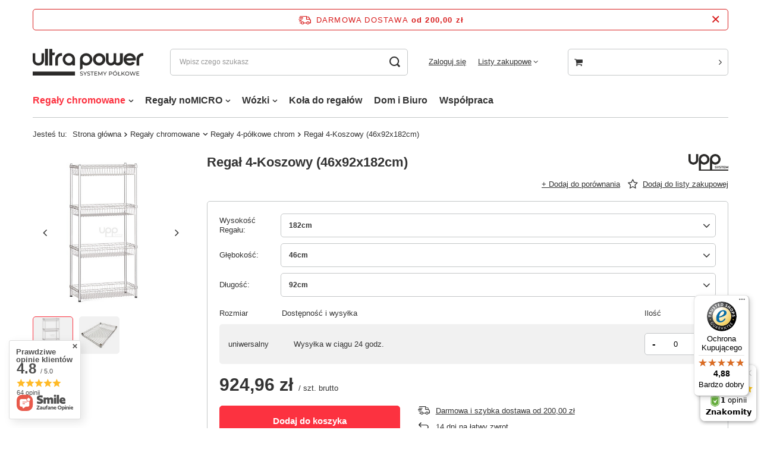

--- FILE ---
content_type: text/javascript
request_url: https://widgets.trustedshops.com/js/X4B576378E4495BCC032836BEC7F72F3E.js
body_size: 1278
content:
((e,t)=>{const a={shopInfo:{tsId:"X4B576378E4495BCC032836BEC7F72F3E",name:"Regały Ultra Power",url:"regalydowszystkiego.pl",language:"pl",targetMarket:"POL",ratingVariant:"WIDGET",eTrustedIds:{accountId:"acc-a3d6712a-2b76-45cb-bcd9-c55026cc683f",channelId:"chl-f08f265d-6318-4731-9732-0f88c89ef45f"},buyerProtection:{certificateType:"CLASSIC",certificateState:"PRODUCTION",mainProtectionCurrency:"PLN",classicProtectionAmount:1e4,maxProtectionDuration:30,firstCertified:"2019-12-06 11:21:40"},reviewSystem:{rating:{averageRating:4.88,averageRatingCount:8,overallRatingCount:18,distribution:{oneStar:0,twoStars:0,threeStars:0,fourStars:1,fiveStars:7}},reviews:[{average:5,buyerStatement:"Solidne regały- polecam",rawChangeDate:"2026-01-12T11:05:09.000Z",changeDate:"12.01.2026",transactionDate:"5.01.2026"},{average:5,rawChangeDate:"2025-12-28T14:19:30.000Z",changeDate:"28.12.2025",transactionDate:"21.12.2025"},{average:5,rawChangeDate:"2025-09-21T07:34:55.000Z",changeDate:"21.09.2025"}]},features:["GUARANTEE_RECOG_CLASSIC_INTEGRATION","DISABLE_REVIEWREQUEST_SENDING","MARS_EVENTS","MARS_REVIEWS","MARS_PUBLIC_QUESTIONNAIRE","MARS_QUESTIONNAIRE"],consentManagementType:"OFF",urls:{profileUrl:"https://www.trstd.com/pl-pl/reviews/regalydowszystkiego-pl",profileUrlLegalSection:"https://www.trstd.com/pl-pl/reviews/regalydowszystkiego-pl#legal-info",reviewLegalUrl:"https://help.etrusted.com/hc/pl/articles/23970864566162"},contractStartDate:"2019-11-19 00:00:00",shopkeeper:{name:"ULTRA POWER POLSKA Sp. z o.o.",street:"Nowiny Wielkie, Główna 28a",country:"PL",city:"Witnica",zip:"66-460"},displayVariant:"full",variant:"full",twoLetterCountryCode:"PL"},"process.env":{STAGE:"prod"},externalConfig:{trustbadgeScriptUrl:"https://widgets.trustedshops.com/assets/trustbadge.js",cdnDomain:"widgets.trustedshops.com"},elementIdSuffix:"-98e3dadd90eb493088abdc5597a70810",buildTimestamp:"2026-01-17T05:30:58.850Z",buildStage:"prod"},r=a=>{const{trustbadgeScriptUrl:r}=a.externalConfig;let o=t.querySelector(`script[src="${r}"]`);o&&t.body.removeChild(o),o=t.createElement("script"),o.src=r,o.charset="utf-8",o.setAttribute("data-type","trustbadge-business-logic"),o.onerror=()=>{throw new Error(`The Trustbadge script could not be loaded from ${r}. Have you maybe selected an invalid TSID?`)},o.onload=()=>{e.trustbadge?.load(a)},t.body.appendChild(o)};"complete"===t.readyState?r(a):e.addEventListener("load",(()=>{r(a)}))})(window,document);